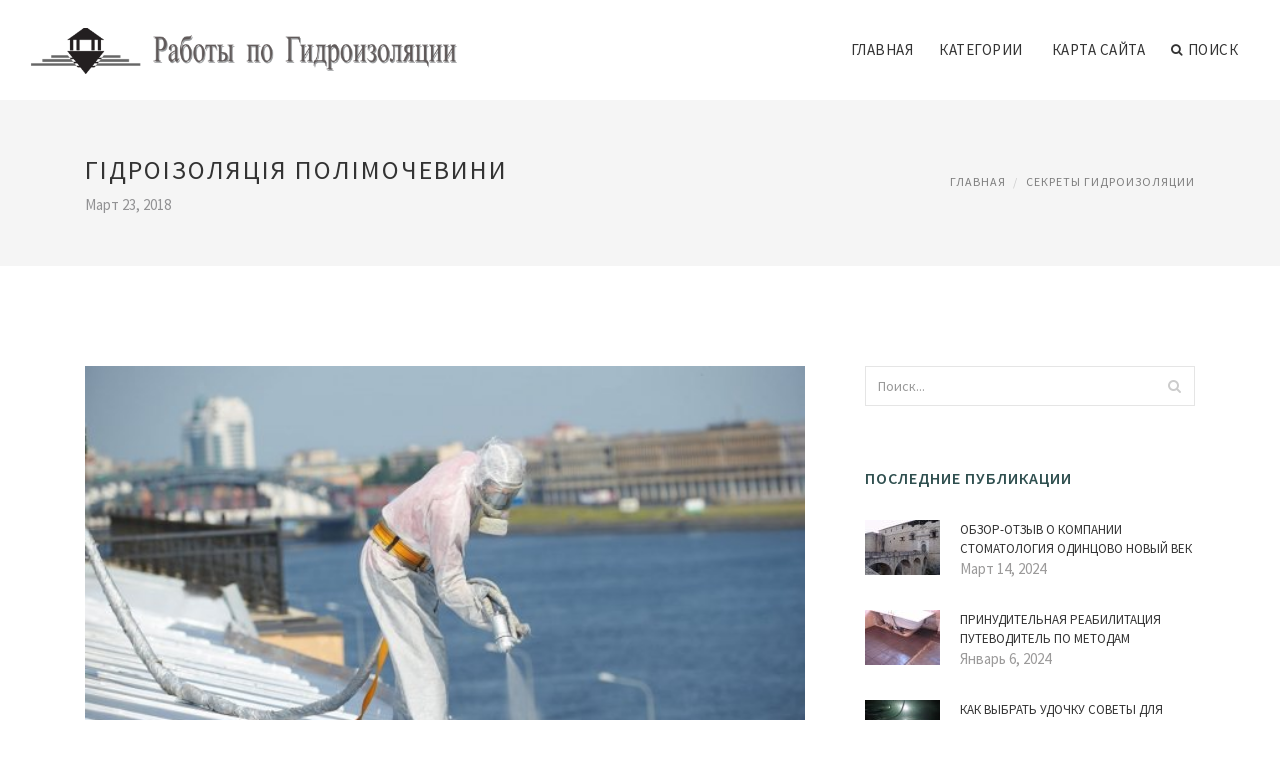

--- FILE ---
content_type: text/html; charset=UTF-8
request_url: http://www.tunzap.ru/SekretiGidroizolyacii/g-dro-zolyac-ya-pol-mochevini
body_size: 33582
content:
<!doctype html>
<html lang="en">
<head>
    <meta http-equiv="Content-Type" content="text/html; charset=UTF-8"/>
    <!--[if IE]>
    <meta http-equiv="X-UA-Compatible" content="IE=edge,chrome=1"><![endif]-->
    <meta name="viewport" content="width=device-width,initial-scale=1">
    <link rel="profile" href="http://gmpg.org/xfn/11"/>
    <link rel='shortcut icon' href='http://www.tunzap.ru/templates/blog_ru/style/images/favicon.png' type='image/png'/>
    <link rel='alternate' type='application/rss+xml' title='Работы по Гидроизоляции' href='http://www.tunzap.ru/feed/rss/'/>
    <link rel='stylesheet' id='fonts-css'
          href='http://fonts.googleapis.com/css?family=Abel|Source+Sans+Pro:400,300,300italic,400italic,600,600italic,700,700italic,900,900italic,200italic,200'
          type='text/css'/>
    <link rel='stylesheet' id='bootstrap-css' href='http://www.tunzap.ru/templates/blog_ru/style/bootstrap.min.css' type='text/css'/>
    <link rel='stylesheet' id='style-css' href='http://www.tunzap.ru/templates/blog_ru/style/style.css' type='text/css'/>
    <link rel='stylesheet' id='inc_style-css' href='http://www.tunzap.ru/templates/blog_ru/style/inc_style.css' type='text/css'/>
    <!-- HTML5 shim and Respond.js IE8 support of HTML5 elements and media queries -->
    <!--[if lt IE 9]>
    <script src="js/html5shiv.js"></script>
    <script src="js/respond.min.js"></script>
    <![endif]-->
	<script src="http://www.tunzap.ru/templates/blog_ru/js/jquery-1.10.2.min.js"></script>
    <script type='text/javascript' src='http://www.tunzap.ru/templates/blog_ru/js/html5shiv.js'></script>
    <script type='text/javascript' src='http://www.tunzap.ru/templates/blog_ru/js/respond.min.js'></script>
	
	
	
	
	<meta name="yandex-verification" content="d6aca1fbeda40d36" />
	
	
	
<title>ГІДРОІЗОЛЯЦІЯ ПОЛІМОЧЕВИНИ - Работы по Гидроизоляции</title>

<link rel='stylesheet' id='plugins-css' href='http://www.tunzap.ru/templates/blog_ru/style/plugins.css' type='text/css'/>
<link rel='stylesheet' id='jquery.fancybox-css' href='http://www.tunzap.ru/templates/blog_ru/style/jquery.fancybox.css' type='text/css' media='screen' />

<script type='text/javascript' src='http://www.tunzap.ru/templates/blog_ru/js/jquery.fancybox.pack.js'></script>
<script type='text/javascript' src='http://www.tunzap.ru/templates/blog_ru/js/fancybox.js'></script>

<meta name='keywords' content='ГІДРОІЗОЛЯЦІЯ ПОЛІМОЧЕВИНИ' />
<meta name='description' content='Надійність будь-якої будівлі, тривалість його експлуатаційного терміну, а головне - безпека людей, будуть залежати від рівня облаштування будівлі, його здатності протистояти впливу агресивних середовищ...' />
<meta content='article' property='og:type' />
<meta content='ГІДРОІЗОЛЯЦІЯ ПОЛІМОЧЕВИНИ' property='og:title' />
<meta content='http://www.tunzap.ru/SekretiGidroizolyacii/g-dro-zolyac-ya-pol-mochevini' property='og:url' />
<meta content='http://www.tunzap.ru/img/thumb/tehnologiya_gidroizolyacii_fundamenta.jpg' property='og:image' />
</head>

<body>
<!--  preloader start -->
<div id="tb-preloader">
	<div class="tb-preloader-wave"></div>
</div>
<!-- preloader end -->


<div class="wrapper">

	<!--header start-->
	<header id="header" class=" header-full-width ">
		<div class="header-sticky light-header ">
			<div class="container">
				<div id="massive-menu" class="menuzord">
					<!--logo start-->
					<a href="http://www.tunzap.ru/" class="logo-brand" title="Работы по Гидроизоляции">
						<img class="retina" src="http://www.tunzap.ru/img/logo.png" alt="Работы по Гидроизоляции"/>
					</a>
					<!--logo end-->
					<!--mega menu start-->
					<ul class="menuzord-menu pull-right">
						﻿	<li><a href="http://www.tunzap.ru/">Главная</a></li>
	<li><a href="javascript:void(0)">Категории</a>
		<ul class="dropdown">
							<li>
					<a href="http://www.tunzap.ru/GidroizolyaciyaVannoy/">Гидроизоляция ванной</a>
				</li>
							<li>
					<a href="http://www.tunzap.ru/SekretiGidroizolyacii/">Секреты Гидроизоляции</a>
				</li>
							<li>
					<a href="http://www.tunzap.ru/GidroizolyaciyaPola/">Гидроизоляция пола</a>
				</li>
							<li>
					<a href="http://www.tunzap.ru/GidroizolyaciyaDlyaKeramiki/">Гидроизоляция Для Керамики</a>
				</li>
					</ul>
	</li>
	<li><a href="http://www.tunzap.ru/sitemap/">Карта сайта</a></li>
	<li class="nav-icon">
		<a href="javascript:void(0)">
			<i class="fa fa-search"></i> Поиск
		</a>
		<div class="megamenu megamenu-quarter-width search-box">
			<div class="megamenu-row">
				<div class="col12">
					<form action="/search/" method="get" role="form">
						<input type="text" name="q" id="q" class="form-control" placeholder="Введите фразу для поиска">
					</form>
				</div>
			</div>
		</div>
	</li>

					</ul>
					<!--mega menu end-->
				</div>
			</div>
		</div>
	</header>
	<!--header end-->

	<section class="page-title">
		<div class="container">
			<div class="row">
				<div class="col-md-12">
					<h1 class="text-uppercase">ГІДРОІЗОЛЯЦІЯ ПОЛІМОЧЕВИНИ</h1>
					<span>Март 23, 2018</span>
					<ol class="breadcrumb">
						<li><a href="http://www.tunzap.ru/">Главная</a></li>
						<li><a href="http://www.tunzap.ru/SekretiGidroizolyacii/">Секреты Гидроизоляции</a></li>
					</ol>
				</div>
			</div>
		</div>
	</section>
	
	<!--body content start-->
	<section class="body-content ">

		<div class="page-content">
			<div class="container">
				<div class="row">
					<div class="col-md-8">
						<!--classic image post-->
						<div class="blog">
							<div class="blog-post">
																								
	<div class="parent">
	<p><img src="http://www.tunzap.ru//img/tonkosti_gidroizolyacii_polimochevinoy_izoler.jpg" alt="гідроізоляція полісечовини" style="box-sizing: border-box; width: 720px;"></p><p><img src="http://www.tunzap.ru/img/ecotermix.jpg" width="260" height="146" style="box-sizing: border-box; border-width: 1px; border-style: solid; border-color: rgb(220, 220, 220); background-image: none; background-position: 0px 0px; background-size: initial; background-repeat: repeat; background-attachment: scroll; background-origin: initial; background-clip: initial; border-radius: 3px; clear: left; float: left; margin-top: 3px; margin-bottom: 5px; padding: 3px; margin-left: 0px !important; margin-right: 15px !important;">Надійність будь-якої будівлі, тривалість його експлуатаційного терміну, а головне - безпека людей, будуть залежати від рівня облаштування будівлі, його здатності протистояти впливу агресивних середовищ і будь-яких зовнішніх факторів. І одне з найбільш руйнівних впливів надає волога, тому захист споруди від її освіти і впливу - одна з основних задач.</p><p>На сьогоднішній день найбільш ефективним рішенням є гідроізоляція Полісечовини - унікальним еластомером, схожим за складом з поліуретаном, але відрізняється рядом важливих фізичних і хімічних властивостей. Жоден інший вид гідроізоляційних матеріалів і спосіб їх нанесення не зрівняється з напиляемой полісечовини, яка ще багато років залишатиметься безумовним лідером світового ринку.</p><h3>Що таке сечовина і в чому її особливості?</h3><p><img src="http://www.tunzap.ru/img/ecotermix_three.jpg" width="260" height="120" style="box-sizing: border-box; border-width: 1px; border-style: solid; border-color: rgb(220, 220, 220); background-image: none; background-position: 0px 0px; background-size: initial; background-repeat: repeat; background-attachment: scroll; background-origin: initial; background-clip: initial; border-radius: 3px; float: right; margin-top: 3px; margin-bottom: 5px; padding: 3px; margin-left: 15px !important; margin-right: 0px !important;">Склад, види, перевага і призначення напиляемой полісечовини «Екотермікс»</p><p>Полімочевини отримують синтетичним шляхом, а в основу реакції лягає два базові компоненти: ізоціанатні предполімер і поліефіраміни. В результаті вдається отримати унікальний склад, який легко наноситься на будь-які поверхні і відрізняється рядом важливих фізико-хімічних властивостей, серед яких:</p><ul>
<li>Простота і оперативність використання - нанесення полісечовини здійснюється за допомогою спеціального обладнання шляхом напилення, причому затвердіння складу відбувається протягом лічених секунд. Тобто, оброблені поверхні можуть вводитися в експлуатацію в день проведення робіт</li><li>Фізико-механічні властивості - покриття стійке до зовнішніх механічних впливів, відрізняється достатньою еластичністю для того, щоб без негативних наслідків витримувати термічні розширення і звуження підстави</li><li>Хімічні властивості - <a href="http://www.tunzap.ru/GidroizolyaciyaPola/gidroizolyaciya-pola-v-komnate">гідроізоляція Полісечовини</a> гарна ще й тим, що склад не боїться впливу агресивних хімічних середовищ, тому матеріал знаходить широке застосування в промислових масштабах</li><li>Довговічність - завдяки своїм основним властивостям, сечовина як гідроізоляція відрізняється тривалим експлуатаційним терміном без втрат ефективності</li></ul><p><img src="http://www.tunzap.ru/img/ecotermix_1.jpg" style="box-sizing: border-box; max-width: 297px !important;"> <img src="http://www.tunzap.ru/img/ecotermix_four.jpg" style="box-sizing: border-box; max-width: 297px !important;"></p>
	</div>








								<div class="clearfix inline-block m-top-50 m-bot-50">
									<h6 class="text-uppercase">Рассказать о статье </h6>
									<div class="widget-social-link circle">
									
										<a title="Facebook" target="_blank" onclick="window.open('http://www.facebook.com/sharer.php?u=http%3A%2F%2Fwww.tunzap.ru%2FSekretiGidroizolyacii%2Fg-dro-zolyac-ya-pol-mochevini&t=%D0%93%D0%86%D0%94%D0%A0%D0%9E%D0%86%D0%97%D0%9E%D0%9B%D0%AF%D0%A6%D0%86%D0%AF+%D0%9F%D0%9E%D0%9B%D0%86%D0%9C%D0%9E%D0%A7%D0%95%D0%92%D0%98%D0%9D%D0%98', '_blank', 'scrollbars=0, resizable=1, menubar=0, left=200, top=200, width=550, height=440, toolbar=0, status=0');return false" href="#" rel="nofollow"><i class="fa fa-facebook"></i></a>
										<a title="Twitter" target="_blank" onclick="window.open('http://twitter.com/share?text=%D0%93%D0%86%D0%94%D0%A0%D0%9E%D0%86%D0%97%D0%9E%D0%9B%D0%AF%D0%A6%D0%86%D0%AF+%D0%9F%D0%9E%D0%9B%D0%86%D0%9C%D0%9E%D0%A7%D0%95%D0%92%D0%98%D0%9D%D0%98&url=http%3A%2F%2Fwww.tunzap.ru%2FSekretiGidroizolyacii%2Fg-dro-zolyac-ya-pol-mochevini', '_blank', 'scrollbars=0, resizable=1, menubar=0, left=200, top=200, width=550, height=440, toolbar=0, status=0');return false" href="#" rel="nofollow"><i class="fa fa-twitter"></i></a>
										<a title="Google Plus" target="_blank" onclick="window.open('https://plus.google.com/share?url=http%3A%2F%2Fwww.tunzap.ru%2FSekretiGidroizolyacii%2Fg-dro-zolyac-ya-pol-mochevini', '_blank', 'scrollbars=0, resizable=1, menubar=0, left=200, top=200, width=550, height=440, toolbar=0, status=0');return false" href="#" rel="nofollow"><i class="fa fa-google-plus"></i></a>
									
									</div>
								</div>
								<div class="pagination-row">
									<div class="pagination-post">
										<div class="prev-post">
											<a href="http://www.tunzap.ru/SekretiGidroizolyacii/g-dro-zolyac-ya-p-dlogi-po-runtu">
												<div class="arrow">
													<i class="fa fa-angle-double-left"></i>
												</div>
												<div class="pagination-txt">
													<span>Предыдущая</span>
												</div>
											</a>
										</div>
										<div class="post-list-link">
											<a href="http://www.tunzap.ru/">
												<i class="fa fa-home"></i>
											</a>
										</div>
										<div class="next-post">
											<a href="http://www.tunzap.ru/SekretiGidroizolyacii/g-dro-zolyac-ya-p-dlogi-v-ban">
												<div class="arrow">
													<i class="fa fa-angle-double-right"></i>
												</div>
												<div class="pagination-txt">
													<span>Следущая</span>
												</div>
											</a>
										</div>
									</div>
								</div>

							</div>
						</div>
						<!--classic image post-->
					</div>
					﻿<div class="col-md-4">

<div class="widget">
	<form action="/search/" method="get" class="form-inline form" role="form">
		<div class="search-row">
			<button class="search-btn" type="submit" title="Поиск">
				<i class="fa fa-search"></i>
			</button>
			<input type="text" name="q" id="q" class="form-control" placeholder="Поиск...">
		</div>
	</form>
</div>

	<!--latest post widget-->
	<div class="widget">
		<div class="heading-title-alt text-left heading-border-bottom">
			<h6 class="text-uppercase">Последние публикации</h6>
		</div>
		<ul class="widget-latest-post">
						<li>
				<div class="thumb"><a href="/GidroizolyaciyaDlyaKeramiki/obzor-otziv-o-kompanii-stomatologiya-odincovo-noviy-vek"><img src="http://www.tunzap.ru//img/preview/dvuhkomponentnaya_obmazochnaya_gidroizolyaciya.jpg" alt="Обзор-отзыв о компании стоматология одинцово новый век"/></a></div>
				<div class="w-desk">
					<a href="/GidroizolyaciyaDlyaKeramiki/obzor-otziv-o-kompanii-stomatologiya-odincovo-noviy-vek">Обзор-отзыв о компании стоматология одинцово новый век</a>
					Март 14, 2024
				</div>
			</li>
						<li>
				<div class="thumb"><a href="/GidroizolyaciyaDlyaKeramiki/prinuditelnaya-reabilitaciya-putevoditel-po-metodam"><img src="http://www.tunzap.ru//img/preview/gidroizolyaciya_vannoy_komnati_posle_styazhki.jpg" alt="Принудительная Реабилитация Путеводитель по Методам"/></a></div>
				<div class="w-desk">
					<a href="/GidroizolyaciyaDlyaKeramiki/prinuditelnaya-reabilitaciya-putevoditel-po-metodam">Принудительная Реабилитация Путеводитель по Методам</a>
					Январь 6, 2024
				</div>
			</li>
						<li>
				<div class="thumb"><a href="/GidroizolyaciyaDlyaKeramiki/kak-vibrat-udochku-soveti-dlya-ribolovov"><img src="http://www.tunzap.ru//img/preview/materiali_dlya_gidroizolyacii_pola.jpg" alt="Как Выбрать Удочку Советы для Рыболовов"/></a></div>
				<div class="w-desk">
					<a href="/GidroizolyaciyaDlyaKeramiki/kak-vibrat-udochku-soveti-dlya-ribolovov">Как Выбрать Удочку Советы для Рыболовов</a>
					Декабрь 23, 2023
				</div>
			</li>
						<li>
				<div class="thumb"><a href="/GidroizolyaciyaDlyaKeramiki/preimushestva-protezirovaniya-zubov-v-kitae"><img src="http://www.tunzap.ru//img/preview/rulonnaya_gidroizolyaciya_dlya_fundamenta.jpg" alt="Преимущества протезирования зубов в Китае"/></a></div>
				<div class="w-desk">
					<a href="/GidroizolyaciyaDlyaKeramiki/preimushestva-protezirovaniya-zubov-v-kitae">Преимущества протезирования зубов в Китае</a>
					Ноябрь 30, 2023
				</div>
			</li>
						<li>
				<div class="thumb"><a href="/GidroizolyaciyaPola/igrayte-i-viigrivayte-s-turnirami-v-pin-ap-kazino"><img src="http://www.tunzap.ru//img/preview/luchshaya_gidroizolyaciya.jpg" alt="Играйте и Выигрывайте с Турнирами в Пин Ап Казино"/></a></div>
				<div class="w-desk">
					<a href="/GidroizolyaciyaPola/igrayte-i-viigrivayte-s-turnirami-v-pin-ap-kazino">Играйте и Выигрывайте с Турнирами в Пин Ап Казино</a>
					Ноябрь 10, 2023
				</div>
			</li>
						<li>
				<div class="thumb"><a href="/GidroizolyaciyaPola/bolshe-chem-kazino-kultura-razvlecheniy-v-pley-fortuna"><img src="http://www.tunzap.ru//img/preview/gidroizolyaciya_fundamenta_doma.jpg" alt="Больше, чем казино: Культура развлечений в Плей Фортуна"/></a></div>
				<div class="w-desk">
					<a href="/GidroizolyaciyaPola/bolshe-chem-kazino-kultura-razvlecheniy-v-pley-fortuna">Больше, чем казино: Культура развлечений в Плей Фортуна</a>
					Октябрь 20, 2023
				</div>
			</li>
						<li>
				<div class="thumb"><a href="/GidroizolyaciyaDlyaKeramiki/bolshe-chem-kazino-kultura-razvlecheniy-v-pley-fortuna"><img src="http://www.tunzap.ru//img/preview/akt_skritih_rabot_gidroizolyaciya_pola.jpg" alt="Больше, чем казино: Культура развлечений в Плей Фортуна"/></a></div>
				<div class="w-desk">
					<a href="/GidroizolyaciyaDlyaKeramiki/bolshe-chem-kazino-kultura-razvlecheniy-v-pley-fortuna">Больше, чем казино: Культура развлечений в Плей Фортуна</a>
					Октябрь 13, 2023
				</div>
			</li>
						<li>
				<div class="thumb"><a href="/GidroizolyaciyaDlyaKeramiki/onlayn-kursi-i-napravleniya-programmirovaniya-dlya-detey"><img src="http://www.tunzap.ru//img/preview/gidroizolyaciya_lotkov.jpg" alt="Онлайн Курсы и Направления Программирования для Детей"/></a></div>
				<div class="w-desk">
					<a href="/GidroizolyaciyaDlyaKeramiki/onlayn-kursi-i-napravleniya-programmirovaniya-dlya-detey">Онлайн Курсы и Направления Программирования для Детей</a>
					Октябрь 13, 2023
				</div>
			</li>
						<li>
				<div class="thumb"><a href="/GidroizolyaciyaDlyaKeramiki/sistemi-chasofikacii-upravlyayte-svoim-vremenem-s-effektivnostu"><img src="http://www.tunzap.ru//img/preview/opalubka_gidroizolyaciya.jpg" alt="Системы часофикации: управляйте своим временем с эффективностью"/></a></div>
				<div class="w-desk">
					<a href="/GidroizolyaciyaDlyaKeramiki/sistemi-chasofikacii-upravlyayte-svoim-vremenem-s-effektivnostu">Системы часофикации: управляйте своим временем с эффективностью</a>
					Июль 18, 2023
				</div>
			</li>
					</ul>
	</div>
	<!--latest post widget-->


<div class="widget">
	<div class="heading-title-alt text-left heading-border-bottom">
		<h6 class="text-uppercase">Расскажите о нас</h6>
	</div>
	<div class="widget-social-link circle">
											
		<a title="Facebook" target="_blank" onclick="window.open('http://www.facebook.com/sharer.php?u=http%3A%2F%2Fwww.tunzap.ru%2FSekretiGidroizolyacii%2Fg-dro-zolyac-ya-pol-mochevini', '_blank', 'scrollbars=0, resizable=1, menubar=0, left=200, top=200, width=550, height=440, toolbar=0, status=0');return false" href="#" rel="nofollow"><i class="fa fa-facebook"></i></a>
		<a title="Twitter" target="_blank" onclick="window.open('http://twitter.com/share?text=%D0%93%D0%86%D0%94%D0%A0%D0%9E%D0%86%D0%97%D0%9E%D0%9B%D0%AF%D0%A6%D0%86%D0%AF+%D0%9F%D0%9E%D0%9B%D0%86%D0%9C%D0%9E%D0%A7%D0%95%D0%92%D0%98%D0%9D%D0%98&url=http%3A%2F%2Fwww.tunzap.ru%2FSekretiGidroizolyacii%2Fg-dro-zolyac-ya-pol-mochevini', '_blank', 'scrollbars=0, resizable=1, menubar=0, left=200, top=200, width=550, height=440, toolbar=0, status=0');return false" href="#" rel="nofollow"><i class="fa fa-twitter"></i></a>
		<a title="Google Plus" target="_blank" onclick="window.open('https://plus.google.com/share?url=http%3A%2F%2Fwww.tunzap.ru%2FSekretiGidroizolyacii%2Fg-dro-zolyac-ya-pol-mochevini', '_blank', 'scrollbars=0, resizable=1, menubar=0, left=200, top=200, width=550, height=440, toolbar=0, status=0');return false" href="#" rel="nofollow"><i class="fa fa-google-plus"></i></a>
	</div>
</div>


<div class="widget">
	<div class="heading-title-alt text-left heading-border-bottom">
		<h6 class="text-uppercase">Категории</h6>
	</div>
	<ul class="widget-category">
		<li><a href="http://www.tunzap.ru/GidroizolyaciyaVannoy/" title="View all posts filed under Gidroizolyaciya Vannoy">Гидроизоляция ванной</a></li><li><a href="http://www.tunzap.ru/SekretiGidroizolyacii/" title="View all posts filed under Sekreti Gidroizolyacii">Секреты Гидроизоляции</a></li><li><a href="http://www.tunzap.ru/GidroizolyaciyaPola/" title="View all posts filed under Gidroizolyaciya Pola">Гидроизоляция пола</a></li><li><a href="http://www.tunzap.ru/GidroizolyaciyaDlyaKeramiki/" title="View all posts filed under Gidroizolyaciya Dlya Keramiki">Гидроизоляция Для Керамики</a></li>	</ul>
</div>








</div>
				</div>
			</div>
		</div>
	</section>
	
	<!--body content end-->
	    <!--footer start 1-->
    <footer id="footer" class="dark">
        <div class="primary-footer">
            <div class="container">
                <div class="row">
                    <div class="col-md-3">
                        <a href="http://www.tunzap.ru/" class="m-bot-20 footer-logo">
                            <img class="retina" src="http://www.tunzap.ru/img/logo_dark.png" alt="Работы по Гидроизоляции"/>
                        </a>
                        <span class="m-top-10">Гидроизоляция коттеджа поэтапно и с подробным описанием процессов</span>
                    </div>
                    <div class="col-md-3">
                        <h5 class="text-uppercase">Популярные материалы</h5>
                        <ul class="f-list">
                            																	<li>
										<a href="/GidroizolyaciyaPola/osnova-dlya-proektirovaniya-zdaniy" title="Основа для проектирования зданий">Основа для проектирования зданий</a>
									</li>
								                            																	<li>
										<a href="/SekretiGidroizolyacii/g-dro-zolyac-ya-p-dlogi-tehnon-kol-nstrukc-ya" title="ГІДРОІЗОЛЯЦІЯ ПІДЛОГИ ТЕХНОНІКОЛЬ ІНСТРУКЦІЯ">ГІДРОІЗОЛЯЦІЯ ПІДЛОГИ ТЕХНОНІКОЛЬ ІНСТРУКЦІЯ</a>
									</li>
								                            																	<li>
										<a href="/GidroizolyaciyaDlyaKeramiki/chetire-osnovnih-strategii-fizicheskoy-zashiti-zdaniy-ot-vzrivoopasnih-ugroz" title="​Четыре основных стратегии физической защиты зданий от взрывоопасных угроз">​Четыре основных стратегии физической защиты зданий от взрывоопасных угроз</a>
									</li>
								                            																	<li>
										<a href="/GidroizolyaciyaPola/polimernaya-gidroizolyaciya-krovli" title="Полимерная Гидроизоляция Кровли">Полимерная Гидроизоляция Кровли</a>
									</li>
								                            																	<li>
										<a href="/GidroizolyaciyaPola/skolko-stoit-gidroizolyaciya-pola" title="Сколько Стоит Гидроизоляция Пола">Сколько Стоит Гидроизоляция Пола</a>
									</li>
								                                                    </ul>
                    </div>
                    <div class="col-md-3">
                        <h5 class="text-uppercase">Быстрое меню</h5>
                        <ul class="f-list">
							
																												<li><a href="/">Главная</a></li><li><a href="/contact/">Обратная связь</a></li><li><a href="/sitemap/">Карта сайта</a></li><li><a href="/feed/rss">RSS</a></li>                        </ul>
                    </div>
                    <div class="col-md-3">
                        <h5 class="text-uppercase">Похожие публикации</h5>
                        <ul class="r-work">
                                                            <li>
                                    <a href="/GidroizolyaciyaVannoy/ustroystvo-gidroizolyacii-vanni" title="Устройство Гидроизоляции Ванны"><img src="http://www.tunzap.ru/img/footer/ustroystvo_gidroizolyacii_vanni.jpg" alt="Устройство Гидроизоляции Ванны" /></a>
                                </li>
                                                            <li>
                                    <a href="/GidroizolyaciyaVannoy/gidroizolyaciya-tualeta-vanni" title="Гидроизоляция Туалета Ванны"><img src="http://www.tunzap.ru/img/footer/gidroizolyaciya_tualeta_vanni.jpg" alt="Гидроизоляция Туалета Ванны" /></a>
                                </li>
                                                            <li>
                                    <a href="/GidroizolyaciyaVannoy/kak-sdelat-gidroizolyaciu-v-derevyannoy-vannoy" title="Как Сделать Гидроизоляцию в Деревянной Ванной"><img src="http://www.tunzap.ru/img/footer/kak_sdelat_gidroizolyaciu_v_derevyannoy_vannoy.jpg" alt="Как Сделать Гидроизоляцию в Деревянной Ванной" /></a>
                                </li>
                                                            <li>
                                    <a href="/GidroizolyaciyaVannoy/gidroizolyaciya-vannoy-tualeta" title="Гидроизоляция Ванной Туалета"><img src="http://www.tunzap.ru/img/footer/gidroizolyaciya_vannoy_tualeta.jpg" alt="Гидроизоляция Ванной Туалета" /></a>
                                </li>
                                                            <li>
                                    <a href="/GidroizolyaciyaVannoy/gidroizolyaciya-shvov-vanni" title="Гидроизоляция Швов Ванны"><img src="http://www.tunzap.ru/img/footer/gidroizolyaciya_shvov_vanni.jpg" alt="Гидроизоляция Швов Ванны" /></a>
                                </li>
                                                            <li>
                                    <a href="/GidroizolyaciyaVannoy/gidroizolyaciya-vannoy-komnati-posle-styazhki" title="Гидроизоляция Ванной Комнаты После Стяжки"><img src="http://www.tunzap.ru/img/footer/gidroizolyaciya_vannoy_komnati_posle_styazhki.jpg" alt="Гидроизоляция Ванной Комнаты После Стяжки" /></a>
                                </li>
                                                            <li>
                                    <a href="/GidroizolyaciyaVannoy/gidroizolyaciya-akrilovoy-vanni" title="Гидроизоляция Акриловой Ванны"><img src="http://www.tunzap.ru/img/footer/gidroizolyaciya_akrilovoy_vanni.jpg" alt="Гидроизоляция Акриловой Ванны" /></a>
                                </li>
                                                            <li>
                                    <a href="/GidroizolyaciyaVannoy/gidroizolyaciya-vannoy-mastikoy" title="Гидроизоляция Ванной Мастикой"><img src="http://www.tunzap.ru/img/footer/gidroizolyaciya_vannoy_mastikoy.jpg" alt="Гидроизоляция Ванной Мастикой" /></a>
                                </li>
                                                            <li>
                                    <a href="/GidroizolyaciyaVannoy/kak-sdelat-gidroizolyaciu-vannoy-komnati" title="Как Сделать Гидроизоляцию Ванной Комнаты"><img src="http://www.tunzap.ru/img/footer/kak_sdelat_gidroizolyaciu_vannoy_komnati.jpg" alt="Как Сделать Гидроизоляцию Ванной Комнаты" /></a>
                                </li>
                                                    </ul>
                    </div>
                </div>
            </div>
        </div>

        <div class="secondary-footer">
            <div class="container">
                <div class="row">
                    <div class="col-md-6">
                        <span class="m-top-10">Copyright &copy; 2026 · All Rights Reserved | www.tunzap.ru</span>
                    </div>
                    <div class="col-md-6">
                        <div class="social-link circle pull-right">
																																					<a title="Facebook" target="_blank" onclick="window.open('http://www.facebook.com/sharer.php?u=http%3A%2F%2Fwww.tunzap.ru%2FSekretiGidroizolyacii%2Fg-dro-zolyac-ya-pol-mochevini', '_blank', 'scrollbars=0, resizable=1, menubar=0, left=200, top=200, width=550, height=440, toolbar=0, status=0');return false" href="#" rel="nofollow"><i class="fa fa-facebook"></i></a>
							<a title="Twitter" target="_blank" onclick="window.open('http://twitter.com/share?text=%D0%93%D0%86%D0%94%D0%A0%D0%9E%D0%86%D0%97%D0%9E%D0%9B%D0%AF%D0%A6%D0%86%D0%AF+%D0%9F%D0%9E%D0%9B%D0%86%D0%9C%D0%9E%D0%A7%D0%95%D0%92%D0%98%D0%9D%D0%98&url=http%3A%2F%2Fwww.tunzap.ru%2FSekretiGidroizolyacii%2Fg-dro-zolyac-ya-pol-mochevini', '_blank', 'scrollbars=0, resizable=1, menubar=0, left=200, top=200, width=550, height=440, toolbar=0, status=0');return false" href="#" rel="nofollow"><i class="fa fa-twitter"></i></a>
							<a title="Google Plus" target="_blank" onclick="window.open('https://plus.google.com/share?url=http%3A%2F%2Fwww.tunzap.ru%2FSekretiGidroizolyacii%2Fg-dro-zolyac-ya-pol-mochevini', '_blank', 'scrollbars=0, resizable=1, menubar=0, left=200, top=200, width=550, height=440, toolbar=0, status=0');return false" href="#" rel="nofollow"><i class="fa fa-google-plus"></i></a>
                        </div>
                    </div>
                </div>
            </div>
        </div>
    </footer>
    <!--footer 1 end-->
</div>

<!-- Placed js at the end of the document so the pages load faster -->
<script src="http://www.tunzap.ru/templates/blog_ru/js/bootstrap.min.js"></script>
<script src="http://www.tunzap.ru/templates/blog_ru/js/menuzord.js"></script>
<script src="http://www.tunzap.ru/templates/blog_ru/js/jquery.flexslider-min.js"></script>
<script src="http://www.tunzap.ru/templates/blog_ru/js/owl.carousel.min.js"></script>
<script src="http://www.tunzap.ru/templates/blog_ru/js/jquery.isotope.js"></script>
<script src="http://www.tunzap.ru/templates/blog_ru/js/jquery.magnific-popup.min.js"></script>
<script src="http://www.tunzap.ru/templates/blog_ru/js/smooth.js"></script>
<script src="http://www.tunzap.ru/templates/blog_ru/js/wow.min.js"></script>
<script src="http://www.tunzap.ru/templates/blog_ru/js/imagesloaded.js"></script>
<!--common scripts-->
<script src="http://www.tunzap.ru/templates/blog_ru/js/scripts.js?8"></script>

<!--LiveInternet counter--><script type="text/javascript"><!--
document.write("<a href='//www.liveinternet.ru/click' "+
"target=_blank><img src='//counter.yadro.ru/hit?t45.16;r"+
escape(document.referrer)+((typeof(screen)=="undefined")?"":
";s"+screen.width+"*"+screen.height+"*"+(screen.colorDepth?
screen.colorDepth:screen.pixelDepth))+";u"+escape(document.URL)+
";"+Math.random()+
"' alt='' title='LiveInternet' "+
"border='0' width='1' height='1' style='position:absolute; left:-9999px;'><\/a>")
//--></script><!--/LiveInternet-->

<script type="text/javascript">
<!--
var _acic={dataProvider:10};(function(){var e=document.createElement("script");e.type="text/javascript";e.async=true;e.src="https://www.acint.net/aci.js";var t=document.getElementsByTagName("script")[0];t.parentNode.insertBefore(e,t)})()
//-->
</script>
</body>
</html>